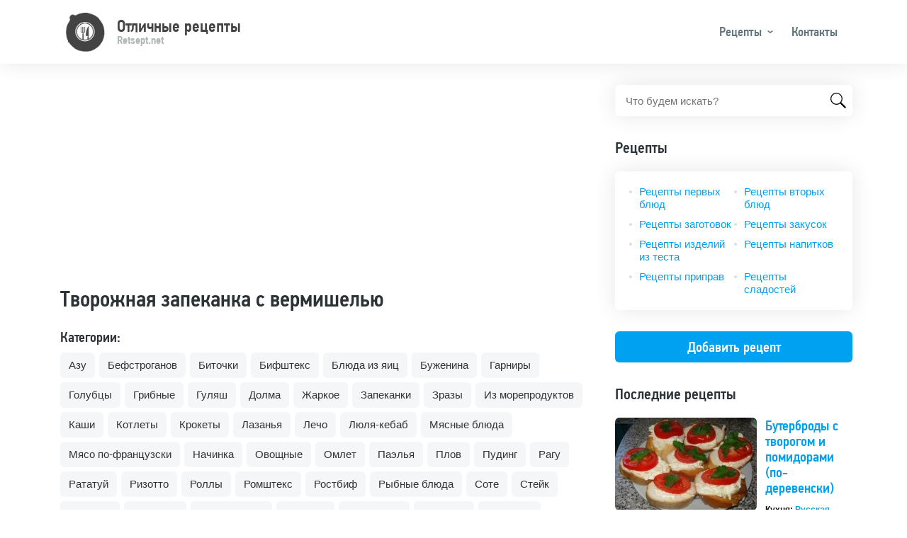

--- FILE ---
content_type: text/html; charset=UTF-8
request_url: https://retsept.net/rec-tvoroznaa-zapekanka-s-vermiselu.html
body_size: 9620
content:
<!DOCTYPE html>
<html lang="ru">
<head>
    <meta charset="utf-8">
    <meta http-equiv="X-UA-Compatible" content="IE=edge">
    <meta name="viewport" content="width=device-width, initial-scale=1">
    <title>Творожная запеканка с вермишелью пошаговый фото рецепт - Retsept.net</title>
    <meta name="description" content="Запеканки: Запеканка &amp;ndash; это отличный вариант завтрака, тем более что она может быть разной, что поможет вам максимально разнообразить меню. Один из таких вариантов &amp;ndash; с добавлением вермишели. Кстати, это прекрасный способ решить, что же делать с остатками вермишели от ужина. По...">
            <link rel="canonical" href="https://retsept.net/rec-tvoroznaa-zapekanka-s-vermiselu.html">
        <meta name="csrf-token" content="2qXJ4UgG1W4YPtRQ1c6atHWKAn1wqePBi3VVigOI">
    <link href="/css/style.css?id=1e07422af9558d5ba0b4ba7bc4adfcba" rel="stylesheet">
    <link rel="apple-touch-icon" sizes="57x57" href="/favicon/apple-icon-57x57.png">
    <link rel="apple-touch-icon" sizes="60x60" href="/favicon/apple-icon-60x60.png">
    <link rel="apple-touch-icon" sizes="72x72" href="/favicon/apple-icon-72x72.png">
    <link rel="apple-touch-icon" sizes="76x76" href="/favicon/apple-icon-76x76.png">
    <link rel="apple-touch-icon" sizes="114x114" href="/favicon/apple-icon-114x114.png">
    <link rel="apple-touch-icon" sizes="120x120" href="/favicon/apple-icon-120x120.png">
    <link rel="apple-touch-icon" sizes="144x144" href="/favicon/apple-icon-144x144.png">
    <link rel="apple-touch-icon" sizes="152x152" href="/favicon/apple-icon-152x152.png">
    <link rel="apple-touch-icon" sizes="180x180" href="/favicon/apple-icon-180x180.png">
    <link rel="icon" type="image/png" sizes="192x192" href="/favicon/android-icon-192x192.png">
    <link rel="icon" type="image/png" sizes="32x32" href="/favicon/favicon-32x32.png">
    <link rel="icon" type="image/png" sizes="96x96" href="/favicon/favicon-96x96.png">
    <link rel="icon" type="image/png" sizes="16x16" href="/favicon/favicon-16x16.png">
    <link rel="manifest" href="/favicon/manifest.json">
    <meta name="msapplication-TileColor" content="#ffffff">
    <meta name="msapplication-TileImage" content="/favicon/ms-icon-144x144.png">
    <meta name="theme-color" content="#ffffff">
    <script async src="https://pagead2.googlesyndication.com/pagead/js/adsbygoogle.js?client=ca-pub-2706867154044666"
        crossorigin="anonymous"></script>
</head>
<body>
<header class="header">
    <div class="header__container container">
        <div class="header__logo logo">
            <a href="/" class="logo__link">
                <span class="logo__img">
                    <img src="https://retsept.net/img/logo.svg" width="60" height="30" alt="Retsept.net">
                </span>
                <span class="logo__text">
                    <span class="logo__title">Отличные рецепты</span>
                    <span class="logo__note">Retsept.net</span>
                </span>
            </a>
        </div>
        <nav class="header__nav">
            <ul class="nav">
                <li class="nav__item nav__item_dropdown nav__item_sub">
                    <a href="#" class="nav__link">Рецепты</a>
                    <span class="nav__toggle"></span>
                    <span class="nav__back">Рецепты</span>
                    <ul class="nav__sub">
                        <li class="nav__sub-item nav__sub-item_sub"><a href="/cat-recepty-vtoryh-blyud.html" class="nav__sub-link">Рецепты вторых блюд</a><span class="nav__toggle"></span><span class="nav__back">Рецепты вторых блюд</span><ul class="nav__sub"><li class="nav__sub-item"><a href="/cat-azu.html" class="nav__sub-link">Азу</a></li><li class="nav__sub-item"><a href="/cat-befstroganov.html" class="nav__sub-link">Бефстроганов</a></li><li class="nav__sub-item"><a href="/cat-bitochki.html" class="nav__sub-link">Биточки</a></li><li class="nav__sub-item"><a href="/cat-bifshteks.html" class="nav__sub-link">Бифштекс</a></li><li class="nav__sub-item"><a href="/cat-blyuda-iz-yaic.html" class="nav__sub-link">Блюда из яиц</a></li><li class="nav__sub-item"><a href="/cat-buzhenina.html" class="nav__sub-link">Буженина</a></li><li class="nav__sub-item"><a href="/cat-garniry.html" class="nav__sub-link">Гарниры</a></li><li class="nav__sub-item"><a href="/cat-golubcy.html" class="nav__sub-link">Голубцы</a></li><li class="nav__sub-item"><a href="/cat-gribnye.html" class="nav__sub-link">Грибные</a></li><li class="nav__sub-item"><a href="/cat-gulyash.html" class="nav__sub-link">Гуляш</a></li><li class="nav__sub-item"><a href="/cat-dolma.html" class="nav__sub-link">Долма</a></li><li class="nav__sub-item"><a href="/cat-zharkoe.html" class="nav__sub-link">Жаркое</a></li><li class="nav__sub-item"><a href="/cat-zapekanki.html" class="nav__sub-link">Запеканки</a></li><li class="nav__sub-item"><a href="/cat-zrazy.html" class="nav__sub-link">Зразы</a></li><li class="nav__sub-item"><a href="/cat-iz-moreproduktov.html" class="nav__sub-link">Из морепродуктов</a></li><li class="nav__sub-item"><a href="/cat-kashi.html" class="nav__sub-link">Каши</a></li><li class="nav__sub-item"><a href="/cat-kotlety.html" class="nav__sub-link">Котлеты</a></li><li class="nav__sub-item"><a href="/cat-krokety.html" class="nav__sub-link">Крокеты</a></li><li class="nav__sub-item"><a href="/cat-lazanya.html" class="nav__sub-link">Лазанья</a></li><li class="nav__sub-item"><a href="/cat-lecho.html" class="nav__sub-link">Лечо</a></li><li class="nav__sub-item"><a href="/cat-lyulya-kebab.html" class="nav__sub-link">Люля-кебаб</a></li><li class="nav__sub-item"><a href="/cat-myasnye-blyuda.html" class="nav__sub-link">Мясные блюда</a></li><li class="nav__sub-item"><a href="/cat-myaso-po-francuzski.html" class="nav__sub-link">Мясо по-французски</a></li><li class="nav__sub-item"><a href="/cat-nachinka.html" class="nav__sub-link">Начинка</a></li><li class="nav__sub-item"><a href="/cat-ovoschnye.html" class="nav__sub-link">Овощные</a></li><li class="nav__sub-item"><a href="/cat-omlet.html" class="nav__sub-link">Омлет</a></li><li class="nav__sub-item"><a href="/cat-paelya.html" class="nav__sub-link">Паэлья</a></li><li class="nav__sub-item"><a href="/cat-plov.html" class="nav__sub-link">Плов</a></li><li class="nav__sub-item"><a href="/cat-puding.html" class="nav__sub-link">Пудинг</a></li><li class="nav__sub-item"><a href="/cat-ragu.html" class="nav__sub-link">Рагу</a></li><li class="nav__sub-item"><a href="/cat-ratatuy.html" class="nav__sub-link">Рататуй</a></li><li class="nav__sub-item"><a href="/cat-rizotto.html" class="nav__sub-link">Ризотто</a></li><li class="nav__sub-item"><a href="/cat-rolly.html" class="nav__sub-link">Роллы</a></li><li class="nav__sub-item"><a href="/cat-romshteks.html" class="nav__sub-link">Ромштекс</a></li><li class="nav__sub-item"><a href="/cat-rostbif.html" class="nav__sub-link">Ростбиф</a></li><li class="nav__sub-item"><a href="/cat-rybnye-blyuda.html" class="nav__sub-link">Рыбные блюда</a></li><li class="nav__sub-item"><a href="/cat-sote.html" class="nav__sub-link">Соте</a></li><li class="nav__sub-item"><a href="/cat-steyk.html" class="nav__sub-link">Стейк</a></li><li class="nav__sub-item"><a href="/cat-tefteli.html" class="nav__sub-link">Тефтели</a></li><li class="nav__sub-item"><a href="/cat-tortilya.html" class="nav__sub-link">Тортилья</a></li><li class="nav__sub-item"><a href="/cat-frikadelki.html" class="nav__sub-link">Фрикадельки</a></li><li class="nav__sub-item"><a href="/cat-frikase.html" class="nav__sub-link">Фрикасе</a></li><li class="nav__sub-item"><a href="/cat-holodets.html" class="nav__sub-link">Холодец</a></li><li class="nav__sub-item"><a href="/cat-chahohbili.html" class="nav__sub-link">Чахохбили</a></li><li class="nav__sub-item"><a href="/cat-shashlyk.html" class="nav__sub-link">Шашлык</a></li><li class="nav__sub-item"><a href="/cat-shnicel.html" class="nav__sub-link">Шницель</a></li></ul></li><li class="nav__sub-item nav__sub-item_sub"><a href="/cat-recepty-zagotovok.html" class="nav__sub-link">Рецепты заготовок</a><span class="nav__toggle"></span><span class="nav__back">Рецепты заготовок</span><ul class="nav__sub"><li class="nav__sub-item"><a href="/cat-baklazhany-na-zimu.html" class="nav__sub-link">Баклажаны на зиму</a></li><li class="nav__sub-item"><a href="/cat-kabachki-na-zimu.html" class="nav__sub-link">Кабачки на зиму</a></li><li class="nav__sub-item"><a href="/cat-kvashenie.html" class="nav__sub-link">Квашение</a></li><li class="nav__sub-item"><a href="/cat-konservaciya.html" class="nav__sub-link">Консервация</a></li><li class="nav__sub-item"><a href="/cat-mochenie.html" class="nav__sub-link">Мочение</a></li><li class="nav__sub-item"><a href="/cat-ogurcy-na-zimu.html" class="nav__sub-link">Огурцы на зиму</a></li><li class="nav__sub-item"><a href="/cat-perec-na-zimu.html" class="nav__sub-link">Перец на зиму</a></li><li class="nav__sub-item"><a href="/cat-pomidory-na-zimu.html" class="nav__sub-link">Помидоры на зиму</a></li><li class="nav__sub-item"><a href="/cat-salaty-na-zimu.html" class="nav__sub-link">Салаты на зиму</a></li><li class="nav__sub-item"><a href="/cat-sushka.html" class="nav__sub-link">Сушка</a></li></ul></li><li class="nav__sub-item nav__sub-item_sub"><a href="/cat-recepty-zakusok.html" class="nav__sub-link">Рецепты закусок</a><span class="nav__toggle"></span><span class="nav__back">Рецепты закусок</span><ul class="nav__sub"><li class="nav__sub-item"><a href="/cat-basturma.html" class="nav__sub-link">Бастурма</a></li><li class="nav__sub-item"><a href="/cat-burgery.html" class="nav__sub-link">Бургеры</a></li><li class="nav__sub-item"><a href="/cat-buterbrody-tosty.html" class="nav__sub-link">Бутерброды, тосты</a></li><li class="nav__sub-item"><a href="/cat-vinegret.html" class="nav__sub-link">Винегрет</a></li><li class="nav__sub-item"><a href="/cat-goryachie-zakuski.html" class="nav__sub-link">Горячие закуски</a></li><li class="nav__sub-item"><a href="/cat-zhulen.html" class="nav__sub-link">Жульен</a></li><li class="nav__sub-item"><a href="/cat-zakuski-iz-gribov-i-ovoschey.html" class="nav__sub-link">Закуски из грибов и овощей</a></li><li class="nav__sub-item"><a href="/cat-zakuski-iz-myasa-i-pticy.html" class="nav__sub-link">Закуски из мяса и птицы</a></li><li class="nav__sub-item"><a href="/cat-zakuski-iz-ryby-i-krevetok.html" class="nav__sub-link">Закуски из рыбы и креветок</a></li><li class="nav__sub-item"><a href="/cat-ikra-ovoschnaya.html" class="nav__sub-link">Икра овощная</a></li><li class="nav__sub-item"><a href="/cat-lobio.html" class="nav__sub-link">Лобио</a></li><li class="nav__sub-item"><a href="/cat-pashtety.html" class="nav__sub-link">Паштеты</a></li><li class="nav__sub-item"><a href="/cat-salatnye-zapravki.html" class="nav__sub-link">Салатные заправки</a></li><li class="nav__sub-item"><a href="/cat-salaty.html" class="nav__sub-link">Салаты</a></li><li class="nav__sub-item"><a href="/cat-forshmak.html" class="nav__sub-link">Форшмак</a></li><li class="nav__sub-item"><a href="/cat-holodnye-zakuski.html" class="nav__sub-link">Холодные закуски</a></li></ul></li><li class="nav__sub-item nav__sub-item_sub"><a href="/cat-recepty-izdeliy-iz-testa.html" class="nav__sub-link">Рецепты изделий из теста</a><span class="nav__toggle"></span><span class="nav__back">Рецепты изделий из теста</span><ul class="nav__sub"><li class="nav__sub-item"><a href="/cat-achma.html" class="nav__sub-link">Ачма</a></li><li class="nav__sub-item"><a href="/cat-baursaki.html" class="nav__sub-link">Баурсаки</a></li><li class="nav__sub-item"><a href="/cat-belyashi.html" class="nav__sub-link">Беляши</a></li><li class="nav__sub-item"><a href="/cat-bliny-oladi.html" class="nav__sub-link">Блины, оладьи</a></li><li class="nav__sub-item"><a href="/cat-bulochki.html" class="nav__sub-link">Булочки</a></li><li class="nav__sub-item"><a href="/cat-vareniki.html" class="nav__sub-link">Вареники</a></li><li class="nav__sub-item"><a href="/cat-vatrushki.html" class="nav__sub-link">Ватрушки</a></li><li class="nav__sub-item"><a href="/cat-vertuta.html" class="nav__sub-link">Вертута</a></li><li class="nav__sub-item"><a href="/cat-volovany.html" class="nav__sub-link">Волованы</a></li><li class="nav__sub-item"><a href="/cat-galushki.html" class="nav__sub-link">Галушки</a></li><li class="nav__sub-item"><a href="/cat-grenki.html" class="nav__sub-link">Гренки</a></li><li class="nav__sub-item"><a href="/cat-draniki.html" class="nav__sub-link">Драники</a></li><li class="nav__sub-item"><a href="/cat-klecki-knedliki.html" class="nav__sub-link">Клецки, кнедлики</a></li><li class="nav__sub-item"><a href="/cat-korzhiki.html" class="nav__sub-link">Коржики</a></li><li class="nav__sub-item"><a href="/cat-kulichi.html" class="nav__sub-link">Куличи</a></li><li class="nav__sub-item"><a href="/cat-lapsha.html" class="nav__sub-link">Лапша</a></li><li class="nav__sub-item"><a href="/cat-lepeshki.html" class="nav__sub-link">Лепешки</a></li><li class="nav__sub-item"><a href="/cat-pasta.html" class="nav__sub-link">Паста</a></li><li class="nav__sub-item"><a href="/cat-pelmeni.html" class="nav__sub-link">Пельмени</a></li><li class="nav__sub-item"><a href="/cat-pirogi.html" class="nav__sub-link">Пироги</a></li><li class="nav__sub-item"><a href="/cat-pirozhki.html" class="nav__sub-link">Пирожки</a></li><li class="nav__sub-item"><a href="/cat-picca.html" class="nav__sub-link">Пицца</a></li><li class="nav__sub-item"><a href="/cat-ponchiki.html" class="nav__sub-link">Пончики</a></li><li class="nav__sub-item"><a href="/cat-pryaniki.html" class="nav__sub-link">Пряники</a></li><li class="nav__sub-item"><a href="/cat-rasstegai.html" class="nav__sub-link">Расстегаи</a></li><li class="nav__sub-item"><a href="/cat-rogaliki.html" class="nav__sub-link">Рогалики</a></li><li class="nav__sub-item"><a href="/cat-rulet.html" class="nav__sub-link">Рулет</a></li><li class="nav__sub-item"><a href="/cat-sloyki.html" class="nav__sub-link">Слойки</a></li><li class="nav__sub-item"><a href="/cat-suhari.html" class="nav__sub-link">Сухари</a></li><li class="nav__sub-item"><a href="/cat-syrniki.html" class="nav__sub-link">Сырники</a></li><li class="nav__sub-item"><a href="/cat-tartaletki.html" class="nav__sub-link">Тарталетки</a></li><li class="nav__sub-item"><a href="/cat-testo.html" class="nav__sub-link">Тесто</a></li><li class="nav__sub-item"><a href="/cat-hachapuri.html" class="nav__sub-link">Хачапури</a></li><li class="nav__sub-item"><a href="/cat-hleb.html" class="nav__sub-link">Хлеб</a></li><li class="nav__sub-item"><a href="/cat-chebureki.html" class="nav__sub-link">Чебуреки</a></li><li class="nav__sub-item"><a href="/cat-sharlotka.html" class="nav__sub-link">Шарлотка</a></li></ul></li><li class="nav__sub-item nav__sub-item_sub"><a href="/cat-recepty-napitkov.html" class="nav__sub-link">Рецепты напитков</a><span class="nav__toggle"></span><span class="nav__back">Рецепты напитков</span><ul class="nav__sub"><li class="nav__sub-item"><a href="/cat-ayran.html" class="nav__sub-link">Айран</a></li><li class="nav__sub-item"><a href="/cat-vina.html" class="nav__sub-link">Вина</a></li><li class="nav__sub-item"><a href="/cat-glintveyn.html" class="nav__sub-link">Глинтвейн</a></li><li class="nav__sub-item"><a href="/cat-kakao.html" class="nav__sub-link">Какао</a></li><li class="nav__sub-item"><a href="/cat-kvas.html" class="nav__sub-link">Квас</a></li><li class="nav__sub-item"><a href="/cat-kisel.html" class="nav__sub-link">Кисель</a></li><li class="nav__sub-item"><a href="/cat-kokteyli-alkogolnye.html" class="nav__sub-link">Коктейли алкогольные</a></li><li class="nav__sub-item"><a href="/cat-kokteyli-bezalkogolnye.html" class="nav__sub-link">Коктейли безалкогольные</a></li><li class="nav__sub-item"><a href="/cat-kompoty.html" class="nav__sub-link">Компоты</a></li><li class="nav__sub-item"><a href="/cat-kofe.html" class="nav__sub-link">Кофе</a></li><li class="nav__sub-item"><a href="/cat-likery.html" class="nav__sub-link">Ликеры</a></li><li class="nav__sub-item"><a href="/cat-limonad.html" class="nav__sub-link">Лимонад</a></li><li class="nav__sub-item"><a href="/cat-nalivka.html" class="nav__sub-link">Наливка</a></li><li class="nav__sub-item"><a href="/cat-napitki-bezalkogolnye.html" class="nav__sub-link">Напитки безалкогольные</a></li><li class="nav__sub-item"><a href="/cat-napitok.html" class="nav__sub-link">Напиток</a></li><li class="nav__sub-item"><a href="/cat-nastoyki.html" class="nav__sub-link">Настойки</a></li><li class="nav__sub-item"><a href="/cat-prostokvasha.html" class="nav__sub-link">Простокваша</a></li><li class="nav__sub-item"><a href="/cat-punsh.html" class="nav__sub-link">Пунш</a></li><li class="nav__sub-item"><a href="/cat-rom.html" class="nav__sub-link">Ром</a></li><li class="nav__sub-item"><a href="/cat-samogon.html" class="nav__sub-link">Самогон</a></li><li class="nav__sub-item"><a href="/cat-smuzi.html" class="nav__sub-link">Смузи</a></li><li class="nav__sub-item"><a href="/cat-soki.html" class="nav__sub-link">Соки</a></li><li class="nav__sub-item"><a href="/cat-chay.html" class="nav__sub-link">Чай</a></li><li class="nav__sub-item"><a href="/cat-shipuchka.html" class="nav__sub-link">Шипучка</a></li><li class="nav__sub-item"><a href="/cat-shokolad.html" class="nav__sub-link">Шоколад</a></li></ul></li><li class="nav__sub-item nav__sub-item_sub"><a href="/cat-recepty-pervyh-blyud.html" class="nav__sub-link">Рецепты первых блюд</a><span class="nav__toggle"></span><span class="nav__back">Рецепты первых блюд</span><ul class="nav__sub"><li class="nav__sub-item"><a href="/cat-borschi.html" class="nav__sub-link">Борщи</a></li><li class="nav__sub-item"><a href="/cat-botvinya.html" class="nav__sub-link">Ботвинья</a></li><li class="nav__sub-item"><a href="/cat-bulony.html" class="nav__sub-link">Бульоны</a></li><li class="nav__sub-item"><a href="/cat-kapustnyak.html" class="nav__sub-link">Капустняк</a></li><li class="nav__sub-item"><a href="/cat-okroshka.html" class="nav__sub-link">Окрошка</a></li><li class="nav__sub-item"><a href="/cat-rassolnik.html" class="nav__sub-link">Рассольник</a></li><li class="nav__sub-item"><a href="/cat-svekolnik.html" class="nav__sub-link">Свекольник</a></li><li class="nav__sub-item"><a href="/cat-sladkie-supy.html" class="nav__sub-link">Сладкие супы</a></li><li class="nav__sub-item"><a href="/cat-solyanka.html" class="nav__sub-link">Солянка</a></li><li class="nav__sub-item"><a href="/cat-supy.html" class="nav__sub-link">Супы</a></li><li class="nav__sub-item"><a href="/cat-uha.html" class="nav__sub-link">Уха</a></li><li class="nav__sub-item"><a href="/cat-harcho.html" class="nav__sub-link">Харчо</a></li><li class="nav__sub-item"><a href="/cat-shurpa.html" class="nav__sub-link">Шурпа</a></li><li class="nav__sub-item"><a href="/cat-schi.html" class="nav__sub-link">Щи</a></li></ul></li><li class="nav__sub-item nav__sub-item_sub"><a href="/cat-recepty-priprav.html" class="nav__sub-link">Рецепты приправ</a><span class="nav__toggle"></span><span class="nav__back">Рецепты приправ</span><ul class="nav__sub"><li class="nav__sub-item"><a href="/cat-adzhika.html" class="nav__sub-link">Аджика</a></li></ul></li><li class="nav__sub-item nav__sub-item_sub"><a href="/cat-recepty-sladostey.html" class="nav__sub-link">Рецепты сладостей</a><span class="nav__toggle"></span><span class="nav__back">Рецепты сладостей</span><ul class="nav__sub"><li class="nav__sub-item"><a href="/cat-beze.html" class="nav__sub-link">Безе</a></li><li class="nav__sub-item"><a href="/cat-biskvit.html" class="nav__sub-link">Бисквит</a></li><li class="nav__sub-item"><a href="/cat-bushe.html" class="nav__sub-link">Буше</a></li><li class="nav__sub-item"><a href="/cat-varene.html" class="nav__sub-link">Варенье</a></li><li class="nav__sub-item"><a href="/cat-vafli.html" class="nav__sub-link">Вафли</a></li><li class="nav__sub-item"><a href="/cat-glazur.html" class="nav__sub-link">Глазурь</a></li><li class="nav__sub-item"><a href="/cat-deserty.html" class="nav__sub-link">Десерты</a></li><li class="nav__sub-item"><a href="/cat-zhele-mussy.html" class="nav__sub-link">Желе, муссы</a></li><li class="nav__sub-item"><a href="/cat-keksy.html" class="nav__sub-link">Кексы</a></li><li class="nav__sub-item"><a href="/cat-konfety.html" class="nav__sub-link">Конфеты</a></li><li class="nav__sub-item"><a href="/cat-konfityur.html" class="nav__sub-link">Конфитюр</a></li><li class="nav__sub-item"><a href="/cat-kremy-sufle.html" class="nav__sub-link">Кремы, суфле</a></li><li class="nav__sub-item"><a href="/cat-morozhenoe.html" class="nav__sub-link">Мороженое</a></li><li class="nav__sub-item"><a href="/cat-nuga.html" class="nav__sub-link">Нуга</a></li><li class="nav__sub-item"><a href="/cat-pahlava.html" class="nav__sub-link">Пахлава</a></li><li class="nav__sub-item"><a href="/cat-pechene.html" class="nav__sub-link">Печенье</a></li><li class="nav__sub-item"><a href="/cat-pirozhnye.html" class="nav__sub-link">Пирожные</a></li><li class="nav__sub-item"><a href="/cat-povidlo.html" class="nav__sub-link">Повидло</a></li><li class="nav__sub-item"><a href="/cat-sirop.html" class="nav__sub-link">Сироп</a></li><li class="nav__sub-item"><a href="/cat-sladkie-salaty.html" class="nav__sub-link">Сладкие салаты</a></li><li class="nav__sub-item"><a href="/cat-tiramisu.html" class="nav__sub-link">Тирамису</a></li><li class="nav__sub-item"><a href="/cat-torty.html" class="nav__sub-link">Торты</a></li><li class="nav__sub-item"><a href="/cat-fruktovye-salaty.html" class="nav__sub-link">Фруктовые салаты</a></li><li class="nav__sub-item"><a href="/cat-chizkeyk.html" class="nav__sub-link">Чизкейк</a></li></ul></li>
                    </ul>
                </li>
                <li class="nav__item">
                    <a href="https://retsept.net/contact" class="nav__link">Контакты</a>
                </li>
            </ul>
            <div class="header__nav-search">
                <form action="https://retsept.net/search" method="POST" id="search-form" class="search-form">
                    <input type="hidden" name="_token" value="2qXJ4UgG1W4YPtRQ1c6atHWKAn1wqePBi3VVigOI" autocomplete="off">                    <input name="query" type="text" class="search-form__control" placeholder="Что будем искать?" value="">
                    <button type="submit" class="search-form__btn"></button>
                </form>
            </div>
        </nav>
        <div class="header__nav-close" id="close-menu"></div>
        <div class="header__toggle">
            <button class="btn-toggle btn-toggle_search js-open-nav"></button>
            <button class="btn-toggle btn-toggle_menu js-open-nav"></button>
        </div>
    </div>
</header>
<div class="container">
    <div class="content">
        <main class="content__main">
            <!-- retsept-top -->
<ins class="adsbygoogle"
     style="display:block"
     data-ad-client="ca-pub-2706867154044666"
     data-ad-slot="3200124855"
     data-ad-format="auto"
     data-full-width-responsive="true"></ins>
<script>
    (adsbygoogle = window.adsbygoogle || []).push({});
</script>
                <h1 class="heading">Творожная запеканка с вермишелью</h1>

            <div class="category">
            <div class="category__head">Категории:</div>
            <div class="category__body">
                                    <a href="https://retsept.net/cat-azu.html"
                       class="category__link">Азу</a>
                                    <a href="https://retsept.net/cat-befstroganov.html"
                       class="category__link">Бефстроганов</a>
                                    <a href="https://retsept.net/cat-bitochki.html"
                       class="category__link">Биточки</a>
                                    <a href="https://retsept.net/cat-bifshteks.html"
                       class="category__link">Бифштекс</a>
                                    <a href="https://retsept.net/cat-blyuda-iz-yaic.html"
                       class="category__link">Блюда из яиц</a>
                                    <a href="https://retsept.net/cat-buzhenina.html"
                       class="category__link">Буженина</a>
                                    <a href="https://retsept.net/cat-garniry.html"
                       class="category__link">Гарниры</a>
                                    <a href="https://retsept.net/cat-golubcy.html"
                       class="category__link">Голубцы</a>
                                    <a href="https://retsept.net/cat-gribnye.html"
                       class="category__link">Грибные</a>
                                    <a href="https://retsept.net/cat-gulyash.html"
                       class="category__link">Гуляш</a>
                                    <a href="https://retsept.net/cat-dolma.html"
                       class="category__link">Долма</a>
                                    <a href="https://retsept.net/cat-zharkoe.html"
                       class="category__link">Жаркое</a>
                                    <a href="https://retsept.net/cat-zapekanki.html"
                       class="category__link">Запеканки</a>
                                    <a href="https://retsept.net/cat-zrazy.html"
                       class="category__link">Зразы</a>
                                    <a href="https://retsept.net/cat-iz-moreproduktov.html"
                       class="category__link">Из морепродуктов</a>
                                    <a href="https://retsept.net/cat-kashi.html"
                       class="category__link">Каши</a>
                                    <a href="https://retsept.net/cat-kotlety.html"
                       class="category__link">Котлеты</a>
                                    <a href="https://retsept.net/cat-krokety.html"
                       class="category__link">Крокеты</a>
                                    <a href="https://retsept.net/cat-lazanya.html"
                       class="category__link">Лазанья</a>
                                    <a href="https://retsept.net/cat-lecho.html"
                       class="category__link">Лечо</a>
                                    <a href="https://retsept.net/cat-lyulya-kebab.html"
                       class="category__link">Люля-кебаб</a>
                                    <a href="https://retsept.net/cat-myasnye-blyuda.html"
                       class="category__link">Мясные блюда</a>
                                    <a href="https://retsept.net/cat-myaso-po-francuzski.html"
                       class="category__link">Мясо по-французски</a>
                                    <a href="https://retsept.net/cat-nachinka.html"
                       class="category__link">Начинка</a>
                                    <a href="https://retsept.net/cat-ovoschnye.html"
                       class="category__link">Овощные</a>
                                    <a href="https://retsept.net/cat-omlet.html"
                       class="category__link">Омлет</a>
                                    <a href="https://retsept.net/cat-paelya.html"
                       class="category__link">Паэлья</a>
                                    <a href="https://retsept.net/cat-plov.html"
                       class="category__link">Плов</a>
                                    <a href="https://retsept.net/cat-puding.html"
                       class="category__link">Пудинг</a>
                                    <a href="https://retsept.net/cat-ragu.html"
                       class="category__link">Рагу</a>
                                    <a href="https://retsept.net/cat-ratatuy.html"
                       class="category__link">Рататуй</a>
                                    <a href="https://retsept.net/cat-rizotto.html"
                       class="category__link">Ризотто</a>
                                    <a href="https://retsept.net/cat-rolly.html"
                       class="category__link">Роллы</a>
                                    <a href="https://retsept.net/cat-romshteks.html"
                       class="category__link">Ромштекс</a>
                                    <a href="https://retsept.net/cat-rostbif.html"
                       class="category__link">Ростбиф</a>
                                    <a href="https://retsept.net/cat-rybnye-blyuda.html"
                       class="category__link">Рыбные блюда</a>
                                    <a href="https://retsept.net/cat-sote.html"
                       class="category__link">Соте</a>
                                    <a href="https://retsept.net/cat-steyk.html"
                       class="category__link">Стейк</a>
                                    <a href="https://retsept.net/cat-tefteli.html"
                       class="category__link">Тефтели</a>
                                    <a href="https://retsept.net/cat-tortilya.html"
                       class="category__link">Тортилья</a>
                                    <a href="https://retsept.net/cat-frikadelki.html"
                       class="category__link">Фрикадельки</a>
                                    <a href="https://retsept.net/cat-frikase.html"
                       class="category__link">Фрикасе</a>
                                    <a href="https://retsept.net/cat-chahohbili.html"
                       class="category__link">Чахохбили</a>
                                    <a href="https://retsept.net/cat-shashlyk.html"
                       class="category__link">Шашлык</a>
                                    <a href="https://retsept.net/cat-shnicel.html"
                       class="category__link">Шницель</a>
                                    <a href="https://retsept.net/cat-holodets.html"
                       class="category__link">Холодец</a>
                            </div>
        </div>
    
    <div class="img">
        <img src="/images/big/lyb9SzTq69dzLzcHWN9H8NyDjxlTYC-metaYmlnX2JxRTJ1b0dxTDZRWllmNTV3LWhqX1NuWHpBVzVFMjJhLmpwZy0=.webp" width="670" height="400" alt="Творожная запеканка с вермишелью">
    </div>

    <div class="attr">
        <div class="attr__item">
            Кухня: <a href="https://retsept.net/kuh-mirovaya.html">Мировая</a>
        </div>
        <div class="attr__item">
            Категория: <a
                    href="https://retsept.net/cat-zapekanki.html">Запеканки</a>
        </div>
    </div>

            <div class="attr">
            <!-- retsept-top -->
<ins class="adsbygoogle"
     style="display:block"
     data-ad-client="ca-pub-2706867154044666"
     data-ad-slot="3200124855"
     data-ad-format="auto"
     data-full-width-responsive="true"></ins>
<script>
    (adsbygoogle = window.adsbygoogle || []).push({});
</script>
        </div>
    
    <article class="article">
        
        <h2>Рецепт приготовления: Творожная запеканка с вермишелью</h2>
        <p><span style="font-weight: 400;">Запеканка &ndash; это отличный вариант завтрака, тем более что она может быть разной, что поможет вам максимально разнообразить меню. Один из таких вариантов &ndash; с добавлением вермишели. Кстати, это прекрасный способ решить, что же делать с остатками вермишели от ужина. Получается вкусно, готовится просто и, что важно, экономично.</span></p>
<h2><span style="font-weight: 400;">Какие продукты понадобятся для блюда?</span></h2>
<p><span style="font-weight: 400;">Начнём с того, что подготовим следующие ингредиенты:</span></p>
<ul>
<li style="font-weight: 400;" aria-level="1"><span style="font-weight: 400;">400-граммовая пачка творога;</span></li>
<li style="font-weight: 400;" aria-level="1"><span style="font-weight: 400;">3 яйца;</span></li>
<li style="font-weight: 400;" aria-level="1"><span style="font-weight: 400;">вермишель (отваренная) &ndash; 250-300 г;</span></li>
<li style="font-weight: 400;" aria-level="1"><span style="font-weight: 400;">соль, сахар &ndash; по вкусу.</span></li>
</ul>
<h2><span style="font-weight: 400;">Как правильно готовить?</span></h2>
<p><span style="font-weight: 400;">Для нежной текстуры запеканки, творог в обязательном порядке нужно протереть через сито или сделать проще - размять погружным блендером, чтобы добиться однородности.</span></p>
<p><span style="font-weight: 400;">Яйца хорошо взбить с солью и сахаром. Масса должна не только побелеть, а и увеличиться в объёме в два раза. Далее яичную смесь предстоит соединить с творогом, перемешать и добавить вермишель (смотрите, чтобы она не была комками).&nbsp;</span></p>
<p><span style="font-weight: 400;">Форму, в которой будет запекаться масса, нужно смазать маслом и присыпать манкой либо выстелить дно пергаментом. Выложить творожно-вермишелевую массу, распределить по форме и выровнять поверхность, которую затем смазать растопленным сливочным маслом.</span></p>
<p><span style="font-weight: 400;">Выпекать полчаса при температуре 180 градусов.</span></p>
<p><span style="font-weight: 400;">Подавать остывшую, но тёплую запеканку, лучше всего со сметаной, можно добавить джем или варенье.</span></p>
    </article>

            <div class="attr">
            <!-- retsept-top -->
<ins class="adsbygoogle"
     style="display:block"
     data-ad-client="ca-pub-2706867154044666"
     data-ad-slot="3200124855"
     data-ad-format="auto"
     data-full-width-responsive="true"></ins>
<script>
    (adsbygoogle = window.adsbygoogle || []).push({});
</script>
        </div>
    
    <div class="attr">
            </div>

    <form action="https://retsept.net/recipe/332/comment" method="POST" class="form">
        <input type="hidden" name="_token" value="2qXJ4UgG1W4YPtRQ1c6atHWKAn1wqePBi3VVigOI" autocomplete="off">        <div class="form__title">Добавить комментарий:</div>
        <div class="form__group form__group_sm">
            <div class="form__label">Введите имя:</div>
            <input type="text" name="name" class="form__control" value="">
                    </div>
        <div class="form__group form__group_sm">
            <div class="form__label">Введите email:</div>
            <input type="email" name="email" class="form__control" value="">
                    </div>
        <div class="form__group">
            <div class="form__label">Комментарий:</div>
            <textarea name="comment" class="form__control form__control_text"></textarea>
                    </div>
        <div class="form__group">
            <div class="form__label">Код:</div>
            <div class="form__code">
                <div class="form__code-group">
                    <input type="text" name="captcha" class="form__control" value="">
                </div>
                <div class="form__code-img">
                    <img src="https://retsept.net/captcha/default?oywjjVGH" >
                </div>
            </div>
        </div>
        <div class="form__group">
                    </div>
        <div class="form__submit">
            <button class="btn" type="submit">Отправить</button>
        </div>
    </form>

            <div class="widget">
            <div class="widget__title">Вкусные рецепты:</div>
            <ul class="widget__menu widget__menu_full">
                                    <li>
                        <a href="https://retsept.net/preview/rec-buterbrody-s-tvorogom-i-pomidorami-po-derevenski.html">Бутерброды с творогом и помидорами (по-деревенски) </a>
                    </li>
                                    <li>
                        <a href="https://retsept.net/preview/rec-grenki-s-sardinoj-i-ajcom.html">Гренки с сардиной и яйцом </a>
                    </li>
                                    <li>
                        <a href="https://retsept.net/preview/rec-syrnye-grenki-na-zavtrak.html">Сырные гренки на завтрак </a>
                    </li>
                                    <li>
                        <a href="https://retsept.net/preview/rec-sendvic-s-omletom-syrom-i-buzeninoj.html">Сэндвич с омлетом сыром и бужениной</a>
                    </li>
                                    <li>
                        <a href="https://retsept.net/preview/rec-sendvic-gavaji.html">Сэндвич «Гавайи» </a>
                    </li>
                            </ul>
        </div>
            </main>
        <aside class="content__aside">

    <div class="widget widget_search">
    <form action="https://retsept.net/search" method="POST" id="search-form" class="search-form">
        <input type="hidden" name="_token" value="2qXJ4UgG1W4YPtRQ1c6atHWKAn1wqePBi3VVigOI" autocomplete="off">        <input name="query" type="text" class="search-form__control" placeholder="Что будем искать?" value="">
        <button type="submit" class="search-form__btn"></button>
    </form>
</div>
    <div class="widget">
    <div class="widget__title">Рецепты</div>
    <ul class="widget__menu">
                <li><a href="https://retsept.net/cat-recepty-pervyh-blyud.html">Рецепты первых блюд</a></li>
                <li><a href="https://retsept.net/cat-recepty-vtoryh-blyud.html">Рецепты вторых блюд</a></li>
                <li><a href="https://retsept.net/cat-recepty-zagotovok.html">Рецепты заготовок</a></li>
                <li><a href="https://retsept.net/cat-recepty-zakusok.html">Рецепты закусок</a></li>
                <li><a href="https://retsept.net/cat-recepty-izdeliy-iz-testa.html">Рецепты изделий из теста</a></li>
                <li><a href="https://retsept.net/cat-recepty-napitkov.html">Рецепты напитков</a></li>
                <li><a href="https://retsept.net/cat-recepty-priprav.html">Рецепты приправ</a></li>
                <li><a href="https://retsept.net/cat-recepty-sladostey.html">Рецепты сладостей</a></li>
            </ul>
</div>

    <div class="widget">
        <a href="#" class="btn btn_lg btn_full">Добавить рецепт</a>
    </div>

    <div class="widget">
    <div class="widget__title">Последние рецепты</div>
    <div class="widget__list">
                    <div class="widget__item">
                <div class="widget__item-img">
                    <a href="https://retsept.net/rec-buterbrody-s-tvorogom-i-pomidorami-po-derevenski.html">
                        <img src="/images/small/4Pv4XdNsKGiz91RJtCfbgmiW418TJU-metaYmlnXzlRQkxQdzhfdnR2eFFaa2J6WnBVZHE0WXlUZlpUTWdKLmpwZy0=.webp" width="200" height="132" alt="Бутерброды с творогом и помидорами (по-деревенски) ">
                    </a>
                </div>
                <div class="widget__item-text">
                    <div class="widget__item-title">
                        <a href="https://retsept.net/preview/rec-buterbrody-s-tvorogom-i-pomidorami-po-derevenski.html" class="widget__item-link">Бутерброды с творогом и помидорами (по-деревенски) </a>
                    </div>
                    <div class="widget__item-cat">
                        Кухня:
                        <a href="https://retsept.net/kuh-russkaya.html">Русская</a>
                    </div>
                    <div class="widget__item-cat">
                        Категория:
                        <a href="https://retsept.net/cat-buterbrody-tosty.html">Бутерброды, тосты</a>
                    </div>
                </div>
            </div>
                    <div class="widget__item">
                <div class="widget__item-img">
                    <a href="https://retsept.net/rec-grenki-s-sardinoj-i-ajcom.html">
                        <img src="/images/small/XVXJxxZISlIXgbTrymdZNpdyiwEZNi-metaYmlnX1ZLSEpjT0czWHFCbW00ay1PZzdNZG1vdEMwM3Y3WFU0LmpwZy0=.webp" width="200" height="132" alt="Гренки с сардиной и яйцом ">
                    </a>
                </div>
                <div class="widget__item-text">
                    <div class="widget__item-title">
                        <a href="https://retsept.net/preview/rec-grenki-s-sardinoj-i-ajcom.html" class="widget__item-link">Гренки с сардиной и яйцом </a>
                    </div>
                    <div class="widget__item-cat">
                        Кухня:
                        <a href="https://retsept.net/kuh-russkaya.html">Русская</a>
                    </div>
                    <div class="widget__item-cat">
                        Категория:
                        <a href="https://retsept.net/cat-buterbrody-tosty.html">Бутерброды, тосты</a>
                    </div>
                </div>
            </div>
                    <div class="widget__item">
                <div class="widget__item-img">
                    <a href="https://retsept.net/rec-syrnye-grenki-na-zavtrak.html">
                        <img src="/images/small/ChPwZeBAjzCpHRbOeEkay1e5d0QbcN-metaYmlnX3gtc0NpQXFFMjRZcy1hZTdQamVoUlozUHRiYktyV2lLLmpwZy0=.webp" width="200" height="132" alt="Сырные гренки на завтрак ">
                    </a>
                </div>
                <div class="widget__item-text">
                    <div class="widget__item-title">
                        <a href="https://retsept.net/preview/rec-syrnye-grenki-na-zavtrak.html" class="widget__item-link">Сырные гренки на завтрак </a>
                    </div>
                    <div class="widget__item-cat">
                        Кухня:
                        <a href="https://retsept.net/kuh-ukrainskaya.html">Украинская</a>
                    </div>
                    <div class="widget__item-cat">
                        Категория:
                        <a href="https://retsept.net/cat-buterbrody-tosty.html">Бутерброды, тосты</a>
                    </div>
                </div>
            </div>
            </div>
</div>
    <div class="widget">
    <div class="widget__title">Интересные статьи</div>
    <div class="widget__list">
                    <div class="widget__item">
                <div class="widget__item-img">
                    <a href="https://retsept.net/article/horeca-nevidimiy-partner-vashogo-restoranu.html">
                        <img src="/images/small/xxs9G5YRf7sbac9zvoz7vwsR7fUWP0-metacmVzdG9yYW4tdjEuanBn-.webp" width="200" height="132" alt="HoReCa: невидимий партнер вашого ресторану">
                    </a>
                </div>
                <div class="widget__item-text">
                    <div class="widget__item-title">
                        <a href="https://retsept.net/article/horeca-nevidimiy-partner-vashogo-restoranu.html" class="widget__item-link">HoReCa: невидимий партнер вашого ресторану</a>
                    </div>
                </div>
            </div>
                    <div class="widget__item">
                <div class="widget__item-img">
                    <a href="https://retsept.net/article/vyraschivanie-dyni-v-teplitse-ot-rassady-do-sladkih-plodov.html">
                        <img src="/images/small/mlXhIPXo3WrZqCL8AqZp3RtR6YurFM-metaMTY1NzQ2OTc5OF8xNjU3NDY5Nzk4LXYxLmpwZw==-.webp" width="200" height="132" alt="Выращивание дыни в теплице: от рассады до сладких плодов">
                    </a>
                </div>
                <div class="widget__item-text">
                    <div class="widget__item-title">
                        <a href="https://retsept.net/article/vyraschivanie-dyni-v-teplitse-ot-rassady-do-sladkih-plodov.html" class="widget__item-link">Выращивание дыни в теплице: от рассады до сладких плодов</a>
                    </div>
                </div>
            </div>
                    <div class="widget__item">
                <div class="widget__item-img">
                    <a href="https://retsept.net/article/na-hutri-ci-na-flisi-aki-tepli-losini-obrati.html">
                        <img src="/images/small/q2WIYRPliCGWrS5kWLT28X6qz0kcK0-metaLXoxUjhyYnhFdld4Wmp3eFZYYmF4b0s3T2ZIR3F5UmYuanBnLQ==.webp" width="200" height="132" alt="На хутрі чи на флісі: які теплі лосини обрати">
                    </a>
                </div>
                <div class="widget__item-text">
                    <div class="widget__item-title">
                        <a href="https://retsept.net/article/na-hutri-ci-na-flisi-aki-tepli-losini-obrati.html" class="widget__item-link">На хутрі чи на флісі: які теплі лосини обрати</a>
                    </div>
                </div>
            </div>
                    <div class="widget__item">
                <div class="widget__item-img">
                    <a href="https://retsept.net/article/sekrety-ispolzovania-viski-v-kulinarnyh-receptah.html">
                        <img src="/images/small/aUL1UuOi4OUj8QIyH2GyuWLHWaUyQn-metaR2FILWtSS3JBekR2UnhaSVpUdjVXMWMtRVB3LThsZ2kuanBnLQ==.webp" width="200" height="132" alt="Секреты использования виски в кулинарных рецептах">
                    </a>
                </div>
                <div class="widget__item-text">
                    <div class="widget__item-title">
                        <a href="https://retsept.net/article/sekrety-ispolzovania-viski-v-kulinarnyh-receptah.html" class="widget__item-link">Секреты использования виски в кулинарных рецептах</a>
                    </div>
                </div>
            </div>
                    <div class="widget__item">
                <div class="widget__item-img">
                    <a href="https://retsept.net/article/ak-uspisno-vidkriti-fransizu-kebab-u-fastfud-segmenti-v-ukraini.html">
                        <img src="/images/small/pDSRDrjUAQXnLHHhv4182atRrQylDs-metaQlAwUjRDc1ZWQ3g2WHo1Zkh2LUUxcHdjZ0MySGg3NGYuanBnLQ==.webp" width="200" height="132" alt="Як успішно відкрити франшизу кебаб у фастфуд сегменті в Україні">
                    </a>
                </div>
                <div class="widget__item-text">
                    <div class="widget__item-title">
                        <a href="https://retsept.net/article/ak-uspisno-vidkriti-fransizu-kebab-u-fastfud-segmenti-v-ukraini.html" class="widget__item-link">Як успішно відкрити франшизу кебаб у фастфуд сегменті в Україні</a>
                    </div>
                </div>
            </div>
            </div>
</div>
    <div class="widget">
    <div class="widget__title">Популярные рецепты</div>
    <div class="widget__list">
                    <div class="widget__item">
                <div class="widget__item-img">
                    <a href="https://retsept.net/rec-solanka-s-kuricej.html">
                        <img src="/images/small/nm7yrm7czD0skrSP7Y1Wl3ZsRJXj1Q-metaYmlnXzYyQXV4RmpkSHN1Zlh6MmZCeHVBeXMwQnVNcERMX1Z4LmpwZy0=.webp" width="200" height="132" alt="Солянка с курицей">
                    </a>
                </div>
                <div class="widget__item-text">
                    <div class="widget__item-title">
                        <a href="https://retsept.net/preview/rec-solanka-s-kuricej.html" class="widget__item-link">Солянка с курицей</a>
                    </div>
                    <div class="widget__item-cat">
                        Кухня:
                        <a href="https://retsept.net/kuh-russkaya.html">Русская</a>
                    </div>
                    <div class="widget__item-cat">
                        Категория:
                        <a href="https://retsept.net/cat-solyanka.html">Солянка</a>
                    </div>
                </div>
            </div>
                    <div class="widget__item">
                <div class="widget__item-img">
                    <a href="https://retsept.net/rec-rassolnik-po-polski.html">
                        <img src="/images/small/wbF8KTjYj15OXLs1RzIK9A7TKIFl7D-metaYmlnXzk0Y0Z5a1k0dXRLUDZuYjlSVGhveE16aG9MS1JtR2dxLmpwZy0=.webp" width="200" height="132" alt="Рассольник по-польски">
                    </a>
                </div>
                <div class="widget__item-text">
                    <div class="widget__item-title">
                        <a href="https://retsept.net/preview/rec-rassolnik-po-polski.html" class="widget__item-link">Рассольник по-польски</a>
                    </div>
                    <div class="widget__item-cat">
                        Кухня:
                        <a href="https://retsept.net/kuh-polskaa.html">Польская</a>
                    </div>
                    <div class="widget__item-cat">
                        Категория:
                        <a href="https://retsept.net/cat-rassolnik.html">Рассольник</a>
                    </div>
                </div>
            </div>
                    <div class="widget__item">
                <div class="widget__item-img">
                    <a href="https://retsept.net/rec-syrnye-grenki-na-zavtrak.html">
                        <img src="/images/small/ChPwZeBAjzCpHRbOeEkay1e5d0QbcN-metaYmlnX3gtc0NpQXFFMjRZcy1hZTdQamVoUlozUHRiYktyV2lLLmpwZy0=.webp" width="200" height="132" alt="Сырные гренки на завтрак ">
                    </a>
                </div>
                <div class="widget__item-text">
                    <div class="widget__item-title">
                        <a href="https://retsept.net/preview/rec-syrnye-grenki-na-zavtrak.html" class="widget__item-link">Сырные гренки на завтрак </a>
                    </div>
                    <div class="widget__item-cat">
                        Кухня:
                        <a href="https://retsept.net/kuh-ukrainskaya.html">Украинская</a>
                    </div>
                    <div class="widget__item-cat">
                        Категория:
                        <a href="https://retsept.net/cat-buterbrody-tosty.html">Бутерброды, тосты</a>
                    </div>
                </div>
            </div>
            </div>
</div>

</aside>    </div>
</div>

<footer class="footer">
    <div class="footer__container container">
        <div class="footer__logo logo">
            <div class="logo__link">
                <span class="logo__img">
                    <img src="https://retsept.net/img/logo.svg" width="60" height="30" alt="">
                </span>
                <span class="logo__text">
                    <span class="logo__note">retsept.net</span>
                </span>
            </div>
        </div>
        <div class="footer__copyright">Retsept.net © 2010-2026</div>
    </div>
</footer>
<script src="/js/common.js?id=3fa22f84215c469294085253daf6adf5"></script>
<!-- Yandex.Metrika counter -->
<script type="text/javascript" >
    (function(m,e,t,r,i,k,a){m[i]=m[i]||function(){(m[i].a=m[i].a||[]).push(arguments)};
        m[i].l=1*new Date();
        for (var j = 0; j < document.scripts.length; j++) {if (document.scripts[j].src === r) { return; }}
        k=e.createElement(t),a=e.getElementsByTagName(t)[0],k.async=1,k.src=r,a.parentNode.insertBefore(k,a)})
    (window, document, "script", "https://mc.webvisor.org/metrika/tag_ww.js", "ym");

    ym(23805925, "init", {
        clickmap:true,
        trackLinks:true,
        accurateTrackBounce:true
    });
</script>
<noscript><div><img src="https://mc.yandex.ru/watch/23805925" style="position:absolute; left:-9999px;" alt="" /></div></noscript>
<!-- /Yandex.Metrika counter --><script defer src="https://static.cloudflareinsights.com/beacon.min.js/vcd15cbe7772f49c399c6a5babf22c1241717689176015" integrity="sha512-ZpsOmlRQV6y907TI0dKBHq9Md29nnaEIPlkf84rnaERnq6zvWvPUqr2ft8M1aS28oN72PdrCzSjY4U6VaAw1EQ==" data-cf-beacon='{"version":"2024.11.0","token":"97dc27c5bf514cb099b404a4a31fd6b7","r":1,"server_timing":{"name":{"cfCacheStatus":true,"cfEdge":true,"cfExtPri":true,"cfL4":true,"cfOrigin":true,"cfSpeedBrain":true},"location_startswith":null}}' crossorigin="anonymous"></script>
</body>
</html>


--- FILE ---
content_type: text/html; charset=utf-8
request_url: https://www.google.com/recaptcha/api2/aframe
body_size: 267
content:
<!DOCTYPE HTML><html><head><meta http-equiv="content-type" content="text/html; charset=UTF-8"></head><body><script nonce="fELhVfY4A9k-1kgi8nRdUg">/** Anti-fraud and anti-abuse applications only. See google.com/recaptcha */ try{var clients={'sodar':'https://pagead2.googlesyndication.com/pagead/sodar?'};window.addEventListener("message",function(a){try{if(a.source===window.parent){var b=JSON.parse(a.data);var c=clients[b['id']];if(c){var d=document.createElement('img');d.src=c+b['params']+'&rc='+(localStorage.getItem("rc::a")?sessionStorage.getItem("rc::b"):"");window.document.body.appendChild(d);sessionStorage.setItem("rc::e",parseInt(sessionStorage.getItem("rc::e")||0)+1);localStorage.setItem("rc::h",'1769362290827');}}}catch(b){}});window.parent.postMessage("_grecaptcha_ready", "*");}catch(b){}</script></body></html>

--- FILE ---
content_type: image/svg+xml
request_url: https://retsept.net/img/search.svg
body_size: -241
content:
<svg xmlns="http://www.w3.org/2000/svg" viewBox="0 0 24 24"><path d="M24 22.16l-7.39-7.4a9.22 9.22 0 10-1.86 1.87L22.12 24zM1.32 9.24a7.91 7.91 0 117.9 7.92 7.91 7.91 0 01-7.9-7.92z"/></svg>